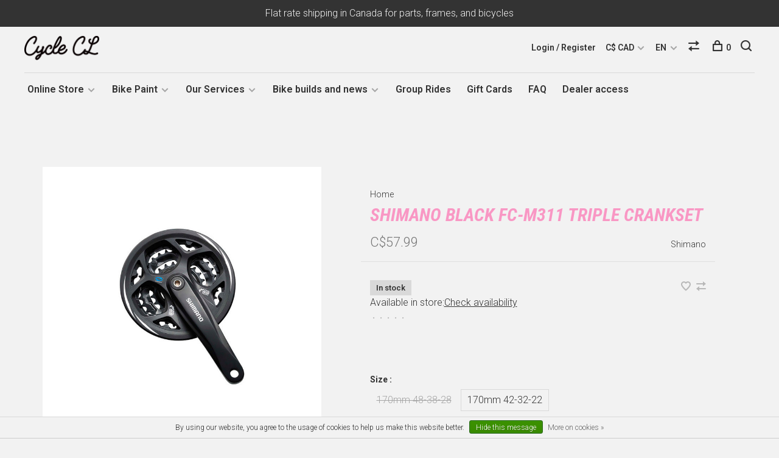

--- FILE ---
content_type: text/html;charset=utf-8
request_url: https://www.clcycle.ca/en/shimano-black-fc-m311-triple-crankset.html
body_size: 14696
content:
<!DOCTYPE html>
<html lang="en">
  <head>
    
        
    <meta charset="utf-8"/>
<!-- [START] 'blocks/head.rain' -->
<!--

  (c) 2008-2026 Lightspeed Netherlands B.V.
  http://www.lightspeedhq.com
  Generated: 21-01-2026 @ 20:36:55

-->
<link rel="canonical" href="https://www.clcycle.ca/en/shimano-black-fc-m311-triple-crankset.html"/>
<link rel="alternate" href="https://www.clcycle.ca/en/index.rss" type="application/rss+xml" title="New products"/>
<link href="https://cdn.shoplightspeed.com/assets/cookielaw.css?2025-02-20" rel="stylesheet" type="text/css"/>
<meta name="robots" content="noodp,noydir"/>
<meta property="og:url" content="https://www.clcycle.ca/en/shimano-black-fc-m311-triple-crankset.html?source=facebook"/>
<meta property="og:site_name" content="C&amp;L Cycles"/>
<meta property="og:title" content="Shimano  Black FC-M311 Triple Crankset"/>
<meta property="og:description" content="Shimano  Black FC-M311 Triple Crankset - Cycle CL Montreal"/>
<meta property="og:image" content="https://cdn.shoplightspeed.com/shops/633439/files/50980560/shimano-shimano-black-fc-m311-triple-crankset.jpg"/>
<!--[if lt IE 9]>
<script src="https://cdn.shoplightspeed.com/assets/html5shiv.js?2025-02-20"></script>
<![endif]-->
<!-- [END] 'blocks/head.rain' -->
        
        
        
          <meta property="product:brand" content="Shimano">      <meta property="product:availability" content="in stock">      <meta property="product:condition" content="new">
      <meta property="product:price:amount" content="57.99">
      <meta property="product:price:currency" content="CAD">
      <meta property="product:retailer_item_id" content="EFCM311C222CL">        
    <title>Shimano  Black FC-M311 Triple Crankset - C&amp;L Cycles</title>
    <meta name="description" content="Shimano  Black FC-M311 Triple Crankset - Cycle CL Montreal" />
    <meta name="keywords" content="Shimano, Shimano, , Black, FC-M311, Triple, Crankset, bicycle, bike, brooks, bicycle frames, Montreal, Quebec, Canada, Bassi Bikes, Bassi, Bikepacking, Touring, Bike repair Montreal, Bike storage montreal, winter bike" />
    <meta http-equiv="X-UA-Compatible" content="ie=edge">
    <meta name="viewport" content="width=device-width, initial-scale=1.0">
    <meta name="apple-mobile-web-app-capable" content="yes">
    <meta name="apple-mobile-web-app-status-bar-style" content="black">
    <meta name="viewport" content="width=device-width, initial-scale=1, maximum-scale=1, user-scalable=0"/>

    <link rel="shortcut icon" href="https://cdn.shoplightspeed.com/shops/633439/themes/12124/assets/favicon.ico?20251215154951" type="image/x-icon" />
    <link href='//fonts.googleapis.com/css?family=Roboto:400,400i,300,500,600,700,700i,800,900' rel='stylesheet' type='text/css'>
        	<link href='//fonts.googleapis.com/css?family=Roboto%20Condensed:400,400i,300,500,600,700,700i,800,900' rel='stylesheet' type='text/css'>
        <!--<link rel="stylesheet" href="https://cdn.shoplightspeed.com/shops/633439/themes/12124/assets/jquery-ui-min.css?20260106150723" type="text/css" />
    <link rel="stylesheet" href="https://cdn.shoplightspeed.com/shops/633439/themes/12124/assets/featherlight-min.css?20260106150723" type="text/css" />
    <link rel="stylesheet" href="https://cdn.shoplightspeed.com/shops/633439/themes/12124/assets/slick-lightbox.css?20260106150723" type="text/css" />
    <link rel="stylesheet" href="https://cdn.shoplightspeed.com/shops/633439/themes/12124/assets/jquery-background-video.css?20260106150723" type="text/css" />
    <link rel="stylesheet" href="https://cdn.shoplightspeed.com/shops/633439/themes/12124/assets/selectric.css?20260106150723" type="text/css" />
    <link rel="stylesheet" href="https://cdn.shoplightspeed.com/shops/633439/themes/12124/assets/reset.css?20260106150723">-->
    <link rel="stylesheet" href="https://cdn.shoplightspeed.com/assets/gui-2-0.css?2025-02-20" />
    <link rel="stylesheet" href="https://cdn.shoplightspeed.com/assets/gui-responsive-2-0.css?2025-02-20" /> 
    <link rel="stylesheet" href="https://cdn.shoplightspeed.com/shops/633439/themes/12124/assets/style.css?20260106150723">
    <link rel="stylesheet" href="https://cdn.shoplightspeed.com/shops/633439/themes/12124/assets/settings.css?20260106150723" />
    <link rel="stylesheet" href="https://cdn.shoplightspeed.com/shops/633439/themes/12124/assets/custom.css?20260106150723" />
    
    <script src="//ajax.googleapis.com/ajax/libs/jquery/3.0.0/jquery.min.js"></script>
    <script>
      	if( !window.jQuery ) document.write('<script src="https://cdn.shoplightspeed.com/shops/633439/themes/12124/assets/jquery-3.0.0.min.js?20260106150723"><\/script>');
    </script>
    <script src="//cdn.jsdelivr.net/npm/js-cookie@2/src/js.cookie.min.js"></script>
    
    <script src="https://cdn.shoplightspeed.com/assets/gui.js?2025-02-20"></script>
    <script src="https://cdn.shoplightspeed.com/assets/gui-responsive-2-0.js?2025-02-20"></script>
    <script src="https://cdn.shoplightspeed.com/shops/633439/themes/12124/assets/scripts-min.js?20260106150723"></script>
    
        
         
  </head>
  <body>
    
        
    <div class="page-content">
      
                                      	      	              	      	      	            
      <script>
      var product_image_size = '660x660x2',
          product_image_thumb = '132x132x2',
          product_in_stock_label = 'In stock',
          product_backorder_label = 'On backorder',
      		product_out_of_stock_label = 'Out of stock',
          product_multiple_variant_label = 'View all product options',
          show_variant_picker = 1,
          display_variant_picker_on = 'all',
          show_newsletter_promo_popup = 1,
          newsletter_promo_delay = '10000',
          newsletter_promo_hide_until = '14',
      		currency_format = 'C$',
          number_format = '0,0.00',
      		shop_url = 'https://www.clcycle.ca/en/',
          shop_id = '633439',
        	readmore = 'Read more',
          search_url = "https://www.clcycle.ca/en/search/",
          search_empty = 'No products found',
                    view_all_results = 'View all results';
    	</script>
			
      
	<div class="top-bar">Flat rate shipping in Canada for parts, frames, and bicycles</div>

<div class="mobile-nav-overlay"></div>

<header class="site-header site-header-md menu-bottom-layout">
  
    
  <a href="https://www.clcycle.ca/en/" class="logo logo-md ">
          <img src="https://cdn.shoplightspeed.com/shops/633439/themes/12124/v/1562/assets/logo.png?20200422205751" alt="C&amp;L Cycles" class="logo-image">
      <img src="https://cdn.shoplightspeed.com/shops/633439/themes/12124/assets/logo-white.png?20260106150723" alt="C&amp;L Cycles" class="logo-image logo-image-white">
          </a>

  <nav class="main-nav nav-style">
    <ul>
      
                  	
      	                <li class="menu-item-category-1897591 has-child">
          <a href="https://www.clcycle.ca/en/online-store/">Online Store</a>
          <button class="mobile-menu-subopen"><span class="nc-icon-mini arrows-3_small-down"></span></button>                    <ul class="">
                          <li class="subsubitem">
                <a class="underline-hover" href="https://www.clcycle.ca/en/online-store/clearance/" title="Clearance">Clearance</a>
                                              </li>
                          <li class="subsubitem has-child">
                <a class="underline-hover" href="https://www.clcycle.ca/en/online-store/activities/" title="Activities">Activities</a>
                <button class="mobile-menu-subopen"><span class="nc-icon-mini arrows-3_small-down"></span></button>                                <ul class="">
                                      <li class="subsubitem">
                      <a class="underline-hover" href="https://www.clcycle.ca/en/online-store/activities/touring/" title="Touring">Touring</a>
                    </li>
                                      <li class="subsubitem">
                      <a class="underline-hover" href="https://www.clcycle.ca/en/online-store/activities/winter-cycling/" title="Winter Cycling">Winter Cycling</a>
                    </li>
                                      <li class="subsubitem">
                      <a class="underline-hover" href="https://www.clcycle.ca/en/online-store/activities/camping/" title="Camping">Camping</a>
                    </li>
                                      <li class="subsubitem">
                      <a class="underline-hover" href="https://www.clcycle.ca/en/online-store/activities/track-fixie/" title="Track / Fixie">Track / Fixie</a>
                    </li>
                                  </ul>
                              </li>
                          <li class="subsubitem">
                <a class="underline-hover" href="https://www.clcycle.ca/en/online-store/basics/" title="Basics">Basics</a>
                                              </li>
                          <li class="subsubitem has-child">
                <a class="underline-hover" href="https://www.clcycle.ca/en/online-store/major-brands/" title="Major Brands">Major Brands</a>
                <button class="mobile-menu-subopen"><span class="nc-icon-mini arrows-3_small-down"></span></button>                                <ul class="">
                                      <li class="subsubitem">
                      <a class="underline-hover" href="https://www.clcycle.ca/en/online-store/major-brands/bassi/" title="Bassi">Bassi</a>
                    </li>
                                      <li class="subsubitem">
                      <a class="underline-hover" href="https://www.clcycle.ca/en/online-store/major-brands/velo-orange/" title="Velo Orange">Velo Orange</a>
                    </li>
                                      <li class="subsubitem">
                      <a class="underline-hover" href="https://www.clcycle.ca/en/online-store/major-brands/sim-works/" title="Sim Works">Sim Works</a>
                    </li>
                                      <li class="subsubitem">
                      <a class="underline-hover" href="https://www.clcycle.ca/en/online-store/major-brands/brooks/" title="Brooks">Brooks</a>
                    </li>
                                      <li class="subsubitem">
                      <a class="underline-hover" href="https://www.clcycle.ca/en/online-store/major-brands/nitto/" title="Nitto">Nitto</a>
                    </li>
                                      <li class="subsubitem">
                      <a class="underline-hover" href="https://www.clcycle.ca/en/online-store/major-brands/rivendell/" title="Rivendell">Rivendell</a>
                    </li>
                                      <li class="subsubitem">
                      <a class="underline-hover" href="https://www.clcycle.ca/en/online-store/major-brands/dia-compe/" title="Dia-Compe">Dia-Compe</a>
                    </li>
                                      <li class="subsubitem">
                      <a class="underline-hover" href="https://www.clcycle.ca/en/online-store/major-brands/honjo/" title="Honjo">Honjo</a>
                    </li>
                                      <li class="subsubitem">
                      <a class="underline-hover" href="https://www.clcycle.ca/en/online-store/major-brands/blue-lug/" title="Blue Lug">Blue Lug</a>
                    </li>
                                  </ul>
                              </li>
                          <li class="subsubitem has-child">
                <a class="underline-hover" href="https://www.clcycle.ca/en/online-store/bicycles/" title="Bicycles">Bicycles</a>
                <button class="mobile-menu-subopen"><span class="nc-icon-mini arrows-3_small-down"></span></button>                                <ul class="">
                                      <li class="subsubitem">
                      <a class="underline-hover" href="https://www.clcycle.ca/en/online-store/bicycles/bassi/" title="Bassi">Bassi</a>
                    </li>
                                      <li class="subsubitem">
                      <a class="underline-hover" href="https://www.clcycle.ca/en/online-store/bicycles/rivendell/" title="Rivendell">Rivendell</a>
                    </li>
                                      <li class="subsubitem">
                      <a class="underline-hover" href="https://www.clcycle.ca/en/online-store/bicycles/linus/" title="Linus">Linus</a>
                    </li>
                                  </ul>
                              </li>
                          <li class="subsubitem has-child">
                <a class="underline-hover" href="https://www.clcycle.ca/en/online-store/frames/" title="Frames">Frames</a>
                <button class="mobile-menu-subopen"><span class="nc-icon-mini arrows-3_small-down"></span></button>                                <ul class="">
                                      <li class="subsubitem">
                      <a class="underline-hover" href="https://www.clcycle.ca/en/online-store/frames/bassi/" title="Bassi">Bassi</a>
                    </li>
                                      <li class="subsubitem">
                      <a class="underline-hover" href="https://www.clcycle.ca/en/online-store/frames/stridsland/" title="Stridsland">Stridsland</a>
                    </li>
                                      <li class="subsubitem">
                      <a class="underline-hover" href="https://www.clcycle.ca/en/online-store/frames/rivendell/" title="Rivendell">Rivendell</a>
                    </li>
                                      <li class="subsubitem">
                      <a class="underline-hover" href="https://www.clcycle.ca/en/online-store/frames/memento/" title="Memento">Memento</a>
                    </li>
                                      <li class="subsubitem">
                      <a class="underline-hover" href="https://www.clcycle.ca/en/online-store/frames/crumbworks/" title="Crumbworks">Crumbworks</a>
                    </li>
                                      <li class="subsubitem">
                      <a class="underline-hover" href="https://www.clcycle.ca/en/online-store/frames/tumbleweed/" title="Tumbleweed">Tumbleweed</a>
                    </li>
                                      <li class="subsubitem">
                      <a class="underline-hover" href="https://www.clcycle.ca/en/online-store/frames/njs-track-frames/" title="NJS Track Frames">NJS Track Frames</a>
                    </li>
                                  </ul>
                              </li>
                          <li class="subsubitem has-child">
                <a class="underline-hover" href="https://www.clcycle.ca/en/online-store/parts/" title="Parts">Parts</a>
                <button class="mobile-menu-subopen"><span class="nc-icon-mini arrows-3_small-down"></span></button>                                <ul class="">
                                      <li class="subsubitem">
                      <a class="underline-hover" href="https://www.clcycle.ca/en/online-store/parts/cables-housing/" title="Cables &amp; housing">Cables &amp; housing</a>
                    </li>
                                      <li class="subsubitem">
                      <a class="underline-hover" href="https://www.clcycle.ca/en/online-store/parts/shims/" title="Shims">Shims</a>
                    </li>
                                      <li class="subsubitem">
                      <a class="underline-hover" href="https://www.clcycle.ca/en/online-store/parts/cassettes-and-cogs/" title="Cassettes and cogs">Cassettes and cogs</a>
                    </li>
                                      <li class="subsubitem">
                      <a class="underline-hover" href="https://www.clcycle.ca/en/online-store/parts/chains/" title="Chains">Chains</a>
                    </li>
                                      <li class="subsubitem">
                      <a class="underline-hover" href="https://www.clcycle.ca/en/online-store/parts/seatpost-clamps/" title="Seatpost Clamps">Seatpost Clamps</a>
                    </li>
                                      <li class="subsubitem">
                      <a class="underline-hover" href="https://www.clcycle.ca/en/online-store/parts/derailers/" title="Derailers">Derailers</a>
                    </li>
                                      <li class="subsubitem">
                      <a class="underline-hover" href="https://www.clcycle.ca/en/online-store/parts/forks/" title="Forks">Forks</a>
                    </li>
                                      <li class="subsubitem">
                      <a class="underline-hover" href="https://www.clcycle.ca/en/online-store/parts/brakes/" title="Brakes">Brakes</a>
                    </li>
                                      <li class="subsubitem">
                      <a class="underline-hover" href="https://www.clcycle.ca/en/online-store/parts/handlebars/" title="Handlebars">Handlebars</a>
                    </li>
                                      <li class="subsubitem">
                      <a class="underline-hover" href="https://www.clcycle.ca/en/online-store/parts/groups/" title="Groups">Groups</a>
                    </li>
                                      <li class="subsubitem">
                      <a class="underline-hover" href="https://www.clcycle.ca/en/online-store/parts/rims-hubs-and-spokes/" title="Rims, Hubs and Spokes">Rims, Hubs and Spokes</a>
                    </li>
                                      <li class="subsubitem">
                      <a class="underline-hover" href="https://www.clcycle.ca/en/online-store/parts/headsets/" title="Headsets">Headsets</a>
                    </li>
                                      <li class="subsubitem">
                      <a class="underline-hover" href="https://www.clcycle.ca/en/online-store/parts/bottom-bracket/" title="Bottom Bracket">Bottom Bracket</a>
                    </li>
                                      <li class="subsubitem">
                      <a class="underline-hover" href="https://www.clcycle.ca/en/online-store/parts/brifters-combined-levers/" title="Brifters &amp; Combined levers">Brifters &amp; Combined levers</a>
                    </li>
                                      <li class="subsubitem">
                      <a class="underline-hover" href="https://www.clcycle.ca/en/online-store/parts/shift-levers/" title="Shift Levers">Shift Levers</a>
                    </li>
                                      <li class="subsubitem">
                      <a class="underline-hover" href="https://www.clcycle.ca/en/online-store/parts/pedals/" title="Pedals">Pedals</a>
                    </li>
                                      <li class="subsubitem">
                      <a class="underline-hover" href="https://www.clcycle.ca/en/online-store/parts/cranksets/" title="Cranksets">Cranksets</a>
                    </li>
                                      <li class="subsubitem">
                      <a class="underline-hover" href="https://www.clcycle.ca/en/online-store/parts/chainrings/" title="Chainrings">Chainrings</a>
                    </li>
                                      <li class="subsubitem">
                      <a class="underline-hover" href="https://www.clcycle.ca/en/online-store/parts/small-frame-parts/" title="Small Frame Parts">Small Frame Parts</a>
                    </li>
                                      <li class="subsubitem">
                      <a class="underline-hover" href="https://www.clcycle.ca/en/online-store/parts/tires-and-tubes/" title="Tires and tubes">Tires and tubes</a>
                    </li>
                                      <li class="subsubitem">
                      <a class="underline-hover" href="https://www.clcycle.ca/en/online-store/parts/stems/" title="Stems">Stems</a>
                    </li>
                                      <li class="subsubitem">
                      <a class="underline-hover" href="https://www.clcycle.ca/en/online-store/parts/wheels/" title="Wheels">Wheels</a>
                    </li>
                                      <li class="subsubitem">
                      <a class="underline-hover" href="https://www.clcycle.ca/en/online-store/parts/saddles/" title="Saddles">Saddles</a>
                    </li>
                                      <li class="subsubitem">
                      <a class="underline-hover" href="https://www.clcycle.ca/en/online-store/parts/seatposts/" title="Seatposts">Seatposts</a>
                    </li>
                                      <li class="subsubitem">
                      <a class="underline-hover" href="https://www.clcycle.ca/en/online-store/parts/misc-hardware/" title="Misc Hardware">Misc Hardware</a>
                    </li>
                                  </ul>
                              </li>
                          <li class="subsubitem has-child">
                <a class="underline-hover" href="https://www.clcycle.ca/en/online-store/accessories/" title="Accessories">Accessories</a>
                <button class="mobile-menu-subopen"><span class="nc-icon-mini arrows-3_small-down"></span></button>                                <ul class="">
                                      <li class="subsubitem">
                      <a class="underline-hover" href="https://www.clcycle.ca/en/online-store/accessories/camping-gear/" title="Camping Gear">Camping Gear</a>
                    </li>
                                      <li class="subsubitem">
                      <a class="underline-hover" href="https://www.clcycle.ca/en/online-store/accessories/cycletrainers/" title="Cycletrainers">Cycletrainers</a>
                    </li>
                                      <li class="subsubitem">
                      <a class="underline-hover" href="https://www.clcycle.ca/en/online-store/accessories/kickstands/" title="Kickstands">Kickstands</a>
                    </li>
                                      <li class="subsubitem">
                      <a class="underline-hover" href="https://www.clcycle.ca/en/online-store/accessories/bottles-bottle-cages/" title="Bottles &amp; bottle-cages">Bottles &amp; bottle-cages</a>
                    </li>
                                      <li class="subsubitem">
                      <a class="underline-hover" href="https://www.clcycle.ca/en/online-store/accessories/coffee/" title="Coffee">Coffee</a>
                    </li>
                                      <li class="subsubitem">
                      <a class="underline-hover" href="https://www.clcycle.ca/en/online-store/accessories/helmets/" title="Helmets">Helmets</a>
                    </li>
                                      <li class="subsubitem">
                      <a class="underline-hover" href="https://www.clcycle.ca/en/online-store/accessories/bells-mirrors-and-reflective-items/" title="Bells, mirrors and reflective items">Bells, mirrors and reflective items</a>
                    </li>
                                      <li class="subsubitem">
                      <a class="underline-hover" href="https://www.clcycle.ca/en/online-store/accessories/locks/" title="Locks">Locks</a>
                    </li>
                                      <li class="subsubitem">
                      <a class="underline-hover" href="https://www.clcycle.ca/en/online-store/accessories/cyclocomputers/" title="Cyclocomputers">Cyclocomputers</a>
                    </li>
                                      <li class="subsubitem">
                      <a class="underline-hover" href="https://www.clcycle.ca/en/online-store/accessories/dynamo/" title="Dynamo">Dynamo</a>
                    </li>
                                      <li class="subsubitem">
                      <a class="underline-hover" href="https://www.clcycle.ca/en/online-store/accessories/phone-cases/" title="Phone Cases">Phone Cases</a>
                    </li>
                                      <li class="subsubitem">
                      <a class="underline-hover" href="https://www.clcycle.ca/en/online-store/accessories/nets-for-baskets/" title="Nets for Baskets">Nets for Baskets</a>
                    </li>
                                      <li class="subsubitem">
                      <a class="underline-hover" href="https://www.clcycle.ca/en/online-store/accessories/fenders-mudguards/" title="Fenders &amp; Mudguards">Fenders &amp; Mudguards</a>
                    </li>
                                      <li class="subsubitem">
                      <a class="underline-hover" href="https://www.clcycle.ca/en/online-store/accessories/lubricants-and-cleaners/" title="Lubricants and cleaners">Lubricants and cleaners</a>
                    </li>
                                      <li class="subsubitem">
                      <a class="underline-hover" href="https://www.clcycle.ca/en/online-store/accessories/lights/" title="Lights">Lights</a>
                    </li>
                                      <li class="subsubitem">
                      <a class="underline-hover" href="https://www.clcycle.ca/en/online-store/accessories/baskets/" title="Baskets">Baskets</a>
                    </li>
                                      <li class="subsubitem">
                      <a class="underline-hover" href="https://www.clcycle.ca/en/online-store/accessories/grips-and-handlebar-tape/" title="Grips and handlebar tape">Grips and handlebar tape</a>
                    </li>
                                      <li class="subsubitem">
                      <a class="underline-hover" href="https://www.clcycle.ca/en/online-store/accessories/pumps/" title="Pumps">Pumps</a>
                    </li>
                                      <li class="subsubitem">
                      <a class="underline-hover" href="https://www.clcycle.ca/en/online-store/accessories/racks/" title="Racks">Racks</a>
                    </li>
                                      <li class="subsubitem">
                      <a class="underline-hover" href="https://www.clcycle.ca/en/online-store/accessories/cargo-mounts-and-cages/" title="Cargo Mounts and Cages">Cargo Mounts and Cages</a>
                    </li>
                                      <li class="subsubitem">
                      <a class="underline-hover" href="https://www.clcycle.ca/en/online-store/accessories/bags-and-pannier-bags/" title="Bags and pannier bags">Bags and pannier bags</a>
                    </li>
                                      <li class="subsubitem">
                      <a class="underline-hover" href="https://www.clcycle.ca/en/online-store/accessories/straps/" title="Straps">Straps</a>
                    </li>
                                      <li class="subsubitem">
                      <a class="underline-hover" href="https://www.clcycle.ca/en/online-store/accessories/various-accessories/" title="Various Accessories">Various Accessories</a>
                    </li>
                                  </ul>
                              </li>
                          <li class="subsubitem">
                <a class="underline-hover" href="https://www.clcycle.ca/en/online-store/tools/" title="Tools">Tools</a>
                                              </li>
                          <li class="subsubitem has-child">
                <a class="underline-hover" href="https://www.clcycle.ca/en/online-store/clothing-and-shoes/" title="Clothing and shoes">Clothing and shoes</a>
                <button class="mobile-menu-subopen"><span class="nc-icon-mini arrows-3_small-down"></span></button>                                <ul class="">
                                      <li class="subsubitem">
                      <a class="underline-hover" href="https://www.clcycle.ca/en/online-store/clothing-and-shoes/cycling-caps/" title="Cycling Caps">Cycling Caps</a>
                    </li>
                                      <li class="subsubitem">
                      <a class="underline-hover" href="https://www.clcycle.ca/en/online-store/clothing-and-shoes/t-shirts-sweaters/" title="T-shirts &amp; sweaters">T-shirts &amp; sweaters</a>
                    </li>
                                      <li class="subsubitem">
                      <a class="underline-hover" href="https://www.clcycle.ca/en/online-store/clothing-and-shoes/jerseys/" title="Jerseys">Jerseys</a>
                    </li>
                                      <li class="subsubitem">
                      <a class="underline-hover" href="https://www.clcycle.ca/en/online-store/clothing-and-shoes/shorts-and-pants/" title="Shorts and Pants">Shorts and Pants</a>
                    </li>
                                      <li class="subsubitem">
                      <a class="underline-hover" href="https://www.clcycle.ca/en/online-store/clothing-and-shoes/shoes/" title="Shoes">Shoes</a>
                    </li>
                                      <li class="subsubitem">
                      <a class="underline-hover" href="https://www.clcycle.ca/en/online-store/clothing-and-shoes/socks/" title="Socks">Socks</a>
                    </li>
                                      <li class="subsubitem">
                      <a class="underline-hover" href="https://www.clcycle.ca/en/online-store/clothing-and-shoes/gloves/" title="Gloves">Gloves</a>
                    </li>
                                      <li class="subsubitem">
                      <a class="underline-hover" href="https://www.clcycle.ca/en/online-store/clothing-and-shoes/masks/" title="Masks">Masks</a>
                    </li>
                                  </ul>
                              </li>
                          <li class="subsubitem has-child">
                <a class="underline-hover" href="https://www.clcycle.ca/en/online-store/scratch-and-blem/" title="Scratch and Blem">Scratch and Blem</a>
                <button class="mobile-menu-subopen"><span class="nc-icon-mini arrows-3_small-down"></span></button>                                <ul class="">
                                      <li class="subsubitem">
                      <a class="underline-hover" href="https://www.clcycle.ca/en/online-store/scratch-and-blem/bicycles/" title="Bicycles">Bicycles</a>
                    </li>
                                      <li class="subsubitem">
                      <a class="underline-hover" href="https://www.clcycle.ca/en/online-store/scratch-and-blem/frames/" title="Frames">Frames</a>
                    </li>
                                      <li class="subsubitem">
                      <a class="underline-hover" href="https://www.clcycle.ca/en/online-store/scratch-and-blem/parts/" title="Parts">Parts</a>
                    </li>
                                      <li class="subsubitem">
                      <a class="underline-hover" href="https://www.clcycle.ca/en/online-store/scratch-and-blem/accessories/" title="Accessories">Accessories</a>
                    </li>
                                  </ul>
                              </li>
                          <li class="subsubitem">
                <a class="underline-hover" href="https://www.clcycle.ca/en/online-store/steel-for-framebuilders/" title="Steel for Framebuilders">Steel for Framebuilders</a>
                                              </li>
                      </ul>
                  </li>
                <li class="menu-item-category-4514144 has-child">
          <a href="https://www.clcycle.ca/en/bike-paint/">Bike Paint</a>
          <button class="mobile-menu-subopen"><span class="nc-icon-mini arrows-3_small-down"></span></button>                    <ul class="">
                          <li class="subsubitem has-child">
                <a class="underline-hover" href="https://www.clcycle.ca/en/bike-paint/spraybike-paint/" title="Spray.Bike Paint">Spray.Bike Paint</a>
                <button class="mobile-menu-subopen"><span class="nc-icon-mini arrows-3_small-down"></span></button>                                <ul class="">
                                      <li class="subsubitem">
                      <a class="underline-hover" href="https://www.clcycle.ca/en/bike-paint/spraybike-paint/paints/" title="Paints">Paints</a>
                    </li>
                                      <li class="subsubitem">
                      <a class="underline-hover" href="https://www.clcycle.ca/en/bike-paint/spraybike-paint/instructions/" title="Instructions">Instructions</a>
                    </li>
                                      <li class="subsubitem">
                      <a class="underline-hover" href="https://www.clcycle.ca/en/bike-paint/spraybike-paint/faq/" title="FAQ">FAQ</a>
                    </li>
                                      <li class="subsubitem">
                      <a class="underline-hover" href="https://www.clcycle.ca/en/bike-paint/spraybike-paint/paint-examples/" title="Paint examples">Paint examples</a>
                    </li>
                                  </ul>
                              </li>
                          <li class="subsubitem has-child">
                <a class="underline-hover" href="https://www.clcycle.ca/en/bike-paint/painting-services/" title="Painting Services">Painting Services</a>
                <button class="mobile-menu-subopen"><span class="nc-icon-mini arrows-3_small-down"></span></button>                                <ul class="">
                                      <li class="subsubitem">
                      <a class="underline-hover" href="https://www.clcycle.ca/en/bike-paint/painting-services/packages/" title="Packages">Packages</a>
                    </li>
                                      <li class="subsubitem">
                      <a class="underline-hover" href="https://www.clcycle.ca/en/bike-paint/painting-services/c-ls-paint-work/" title="C&amp;L&#039;s Paint Work">C&amp;L&#039;s Paint Work</a>
                    </li>
                                  </ul>
                              </li>
                      </ul>
                  </li>
                <li class="menu-item-category-1897749 has-child">
          <a href="https://www.clcycle.ca/en/our-services/">Our Services</a>
          <button class="mobile-menu-subopen"><span class="nc-icon-mini arrows-3_small-down"></span></button>                    <ul class="">
                          <li class="subsubitem">
                <a class="underline-hover" href="https://www.clcycle.ca/en/our-services/repair-classes/" title="Repair Classes">Repair Classes</a>
                                              </li>
                          <li class="subsubitem">
                <a class="underline-hover" href="https://www.clcycle.ca/en/our-services/booking-an-appointment/" title="Booking an Appointment">Booking an Appointment</a>
                                              </li>
                          <li class="subsubitem">
                <a class="underline-hover" href="https://www.clcycle.ca/en/our-services/brooks-repair/" title="Brooks Repair">Brooks Repair</a>
                                              </li>
                          <li class="subsubitem">
                <a class="underline-hover" href="https://www.clcycle.ca/en/our-services/labour/" title="Labour">Labour</a>
                                              </li>
                          <li class="subsubitem">
                <a class="underline-hover" href="https://www.clcycle.ca/en/our-services/custom-bikes/" title="Custom Bikes">Custom Bikes</a>
                                              </li>
                          <li class="subsubitem">
                <a class="underline-hover" href="https://www.clcycle.ca/en/our-services/bicycle-fitting/" title="Bicycle Fitting">Bicycle Fitting</a>
                                              </li>
                          <li class="subsubitem">
                <a class="underline-hover" href="https://www.clcycle.ca/en/our-services/storage/" title="Storage">Storage</a>
                                              </li>
                          <li class="subsubitem">
                <a class="underline-hover" href="https://www.clcycle.ca/en/our-services/restoration-modification/" title="Restoration / Modification">Restoration / Modification</a>
                                              </li>
                      </ul>
                  </li>
                      
                        	
      	                <li class=""><a href="https://www.clcycle.ca/en/blogs/les-nouvelles-cl/">C&amp;L News</a></li>
                <li class=""><a href="https://www.clcycle.ca/en/blogs/montages-recents/">Latest Builds</a></li>
                <li class=""><a href="https://www.clcycle.ca/en/blogs/staff-bikes/">Staff Bikes</a></li>
                      
                        
      	        <li class="">
          <a href="https://www.clcycle.ca/en/service/sorties-en-velo/" title="Group Rides">
            Group Rides
          </a>
        </li>
                <li class="">
          <a href="https://www.clcycle.ca/en/buy-gift-card/" title="Gift Cards">
            Gift Cards
          </a>
        </li>
                <li class="">
          <a href="https://www.clcycle.ca/en/service/" title="FAQ">
            FAQ
          </a>
        </li>
                <li class="">
          <a href="https://www.clcycle.ca/en/service/contact-pour-detaillants/" title="Dealer access">
            Dealer access
          </a>
        </li>
              
                                          
      
      <li class="menu-item-mobile-only m-t-30">
                <a href="#" title="Account" data-featherlight="#loginModal">Login / Register</a>
              </li>
      
            <li class="menu-item-mobile-only menu-item-mobile-inline has-child all-caps">
        <a href="#" title="Currency">
          C$ CAD
        </a>
        <ul>
                    <li><a href="https://www.clcycle.ca/en/session/currency/usd/">$ USD</a></li>
                    <li><a href="https://www.clcycle.ca/en/session/currency/cad/">C$ CAD</a></li>
                  </ul>
      </li>
            
                
<li class="menu-item-mobile-only menu-item-mobile-inline has-child all-caps">
  <a href="#">EN</a>
  <ul>
        <li><a href="https://www.clcycle.ca/en/go/product/54575044">EN</a></li>
        <li><a href="https://www.clcycle.ca/fc/go/product/54575044">FR</a></li>
      </ul>
</li>
      
    </ul>
  </nav>

  <nav class="secondary-nav nav-style">
    <div class="search-header secondary-style">
      <form action="https://www.clcycle.ca/en/search/" method="get" id="searchForm">
        <input type="text" name="q" autocomplete="off" value="" placeholder="Search for product">
        <a href="#" class="search-close">Close</a>
        <div class="search-results"></div>
      </form>
    </div>
    
    <ul>
      <li class="menu-item-desktop-only menu-item-account">
                <a href="#" title="Account" data-featherlight="#loginModal">Login / Register</a>
              </li>
      
            <li class="menu-item-desktop-only has-child all-caps">
        <a href="#" title="Currency">
          C$ CAD
        </a>
        <ul>
                    <li><a href="https://www.clcycle.ca/en/session/currency/usd/">$ USD</a></li>
                    <li><a href="https://www.clcycle.ca/en/session/currency/cad/">C$ CAD</a></li>
                  </ul>
      </li>
            
                
<li class="menu-item-desktop-only has-child all-caps">
  <a href="#">EN</a>
  <ul>
        <li><a href="https://www.clcycle.ca/en/go/product/54575044">EN</a></li>
        <li><a href="https://www.clcycle.ca/fc/go/product/54575044">FR</a></li>
      </ul>
</li>
      
            
            <li class="hidden-xs">
        <a href="https://www.clcycle.ca/en/compare/" title="Compare"><span class="nc-icon-mini arrows-1_direction-56"></span></a>
      </li>
            
      <li>
        <a href="#" title="Cart" class="cart-trigger"><span class="nc-icon-mini shopping_bag-20"></span>0</a>
      </li>

      <li class="search-trigger-item">
        <a href="#" title="Search" class="search-trigger"><span class="nc-icon-mini ui-1_zoom"></span></a>
      </li>
    </ul>

    
    <a class="burger">
      <span></span>
    </a>
    
  </nav>
</header>      <div itemscope itemtype="http://schema.org/BreadcrumbList">
	<div itemprop="itemListElement" itemscope itemtype="http://schema.org/ListItem">
    <a itemprop="item" href="https://www.clcycle.ca/en/"><span itemprop="name" content="Home"></span></a>
    <meta itemprop="position" content="1" />
  </div>
    	<div itemprop="itemListElement" itemscope itemtype="http://schema.org/ListItem">
      <a itemprop="item" href="https://www.clcycle.ca/en/shimano-black-fc-m311-triple-crankset.html"><span itemprop="name" content="Shimano  Black FC-M311 Triple Crankset"></span></a>
      <meta itemprop="position" content="2" />
    </div>
  </div>

<div itemscope itemtype="https://schema.org/Product">
  <meta itemprop="name" content="Shimano Shimano  Black FC-M311 Triple Crankset">
  <meta itemprop="brand" content="Shimano" />    <meta itemprop="image" content="https://cdn.shoplightspeed.com/shops/633439/files/50980560/300x250x2/shimano-shimano-black-fc-m311-triple-crankset.jpg" />  
  <meta itemprop="gtin13" content="689228132689" />    <meta itemprop="sku" content="EFCM311C222CL" />  <div itemprop="offers" itemscope itemtype="https://schema.org/Offer">
    <meta itemprop="priceCurrency" content="CAD">
    <meta itemprop="price" content="57.99" />
    <meta itemprop="itemCondition" itemtype="https://schema.org/OfferItemCondition" content="https://schema.org/NewCondition"/>
   	    <meta itemprop="availability" content="https://schema.org/InStock"/>
    <meta itemprop="inventoryLevel" content="2" />
        <meta itemprop="url" content="https://www.clcycle.ca/en/shimano-black-fc-m311-triple-crankset.html" />  </div>
    </div>
      <div class="cart-sidebar-container">
  <div class="cart-sidebar">
    <button class="cart-sidebar-close" aria-label="Close">✕</button>
    <div class="cart-sidebar-title">
      <h5>Cart</h5>
      <p><span class="item-qty"></span> items</p>
    </div>
    
    <div class="cart-sidebar-body">
        
      <div class="no-cart-products">No products found...</div>
      
    </div>
    
      </div>
</div>      <!-- Login Modal -->
<div class="modal-lighbox login-modal" id="loginModal">
  <div class="row">
    <div class="col-sm-6 m-b-30 login-row p-r-30 sm-p-r-15">
      <h4>Login</h4>
      <p>Log in if you have an account</p>
      <form action="https://www.clcycle.ca/en/account/loginPost/?return=https%3A%2F%2Fwww.clcycle.ca%2Fen%2Fshimano-black-fc-m311-triple-crankset.html" method="post" class="secondary-style">
        <input type="hidden" name="key" value="017fb5668005030f0dda8a3c4b294186" />
        <div class="form-row">
          <input type="text" name="email" autocomplete="on" placeholder="Email address" class="required" />
        </div>
        <div class="form-row">
          <input type="password" name="password" autocomplete="on" placeholder="Password" class="required" />
        </div>
        <div class="">
          <a class="button button-arrow button-solid button-block popup-validation m-b-15" href="javascript:;" title="Login">Login</a>
                  </div>
      </form>
    </div>
    <div class="col-sm-6 m-b-30 p-l-30 sm-p-l-15">
      <h4>Register</h4>
      <p class="register-subtitle">By creating an account with our store, you will be able to move through the checkout process faster, store multiple addresses, view and track your orders in your account, and more.</p>
      <a class="button button-arrow" href="https://www.clcycle.ca/en/account/register/" title="Create an account">Create an account</a>
    </div>
  </div>
  <div class="text-center forgot-password">
    <a class="forgot-pw" href="https://www.clcycle.ca/en/account/password/">Forgot your password?</a>
  </div>
</div>      
      <main class="main-content">
                  		
<div class="container">
  <!-- Single product into -->
  <div class="product-intro scroll-product-images" data-brand="Shimano">
    <div class="row">
      <div class="col-md-5 stick-it-in">
        <div class="product-media">
          
          <div class="product-images product-images-single no-slider">
                        <div class="product-image">
              <a href="https://cdn.shoplightspeed.com/shops/633439/files/50980560/image.jpg" data-caption="">
                <img src="https://cdn.shoplightspeed.com/shops/633439/files/50980560/768x768x3/shimano-shimano-black-fc-m311-triple-crankset.jpg" data-thumb="https://cdn.shoplightspeed.com/shops/633439/files/50980560/132x132x2/image.jpg" height="768" width="768">
              </a>
            </div>
                      </div>
          
        </div>
      </div>
      <div class="col-md-7 stick-it-in">
        <div class="product-content single-product-content" data-url="https://www.clcycle.ca/en/shimano-black-fc-m311-triple-crankset.html">
          
                    <!-- Breadcrumbs -->
          <div class="breadcrumbs">
            <a href="https://www.clcycle.ca/en/" title="Home">Home</a>
                                              </div>  
                    
          <h1 class="h3 m-b-10">Shimano  Black FC-M311 Triple Crankset</h1>
          
          <div class="row product-meta">
            <div class="col-md-6">
              <div class="price">      
                  
                <span class="new-price"><span class="price-update" data-price="57.99">C$57.99</span></span>

                                
                 
              </div>
            </div>
            <div class="col-md-6 text-right p-t-10">
                              <div class="brand-name"><a href="https://www.clcycle.ca/en/brands/shimano/">Shimano</a></div>
                          </div>
          </div>
          
          <div class="row m-b-20">
            <div class="col-xs-8">

                            <div class="stock">
                                <div> In stock</div>
                              </div>
                            <table>  
<tr class="omni-location-inventory">
    <td>Available in store:</td>
    <td class="product-inventory-location-label" id="productLocationInventory">Check availability</td>
  </tr>
</table>
  

  <link rel="stylesheet" type="text/css" href="https://cdn.shoplightspeed.com/assets/gui-core.css?2025-02-20" />

  <div id="gui-modal-product-inventory-location-wrapper">
   <div class="gui-modal-product-inventory-location-background"></div>
   <div class="gui-modal-product-inventory-location" >
     <div class="gui-modal-product-inventory-location-header">
       <p class="gui-modal-product-inventory-location-label">Available in store</p>
       <span id="gui-modal-product-inventory-location-close">Close</span>
     </div>
     <!-- Modal content -->
     <div class="gui-modal-product-inventory-location-container">
       <div id="gui-modal-product-inventory-location-content" class="gui-modal-product-inventory-location-content"></div>
       <div id="gui-modal-product-inventory-location-footer" class="gui-modal-product-inventory-location-footer"></div>
     </div>
   </div>
  </div>

  <script>
    (function() {
      function getInventoryState(quantity) {
        let inventoryPerLocationSetting = 'only_text';
        switch(inventoryPerLocationSetting) {
          case 'show_levels':
            return quantity > 0 ? 'In stock ('+ quantity +')' : 'Out of stock';
          default:
            return quantity > 0 ? 'In stock' : 'Out of stock';
        }
      }

      function createLocationRow(data, isFirstItem) {
        var locationData = data.location;

        if(!location){
          return null;
        }

        var firstItem      = isFirstItem ? '<hr class="gui-modal-product-inventory-location-content-row-divider"/>' : '';
        var inventoryState = getInventoryState(data.inventory);
        var titleString    = 'state at location';

        titleString = titleString.replace('state', inventoryState);
        titleString = titleString.replace('location', locationData.title);

        return [
          '<div class="gui-modal-product-inventory-location-content-row">', firstItem,
          '<p class="bold">', titleString, '</p>',
          '<p class="gui-product-inventory-address">', locationData.address.formatted, '</p>',
          '<hr class="gui-modal-product-inventory-location-content-row-divider"/>',
          '</div>'].join('');
      }

      function handleError(){
        $('#gui-modal-product-inventory-location-wrapper').show();
        $('#gui-modal-product-inventory-location-content').html('<div class="gui-modal-product-inventory-location-footer">Stock information is currently unavailable for this product. Please try again later.</div>');
      }

      // Get product inventory location information
      function inventoryOnClick() {
        $.getJSON('https://www.clcycle.ca/en/product-inventory/?id=89991715', function (response) {

          if(!response || !response.productInventory || (response.productInventory.locations && !response.productInventory.locations.length)){
            handleError();
            return;
          }

          var locations = response.productInventory.locations || [];

          var rows = locations.map(function(item, index) {
            return createLocationRow(item, index === 0)
          });

          $('#gui-modal-product-inventory-location-content').html(rows);

          var dateObj = new Date();
          var hours = dateObj.getHours() < 10 ? '0' + dateObj.getHours() : dateObj.getHours();
          var minutes = dateObj.getMinutes() < 10 ? '0' + dateObj.getMinutes() : dateObj.getMinutes();

          var footerContent = [
              '<div>',
              '<span class="bold">', 'Last updated:', '</span> ',
              'Today at ', hours, ':', minutes,
              '</div>',
              '<div>Online and in-store prices may differ</div>'].join('');

          $('#gui-modal-product-inventory-location-footer').html(footerContent);

          $('#gui-modal-product-inventory-location-wrapper').show();
        }).fail(handleError);
      }

      $('#productLocationInventory').on('click', inventoryOnClick);

      // When the user clicks on 'Close' in the modal, close it
      $('#gui-modal-product-inventory-location-close').on('click', function(){
        $('#gui-modal-product-inventory-location-wrapper').hide();
      });

      // When the user clicks anywhere outside of the modal, close it
      $('.gui-modal-product-inventory-location-background').on('click', function(){
        $('#gui-modal-product-inventory-location-wrapper').hide();
      });
    })();
  </script>

                            <div class="ratings">
                  
                  <div class="product-stars"><div class="stars"><i class="hint-text">•</i><i class="hint-text">•</i><i class="hint-text">•</i><i class="hint-text">•</i><i class="hint-text">•</i></div></div>
                                    
              </div>
              
            </div>
            <div class="col-xs-4 text-right">
              
                            <a href="#" data-featherlight="#loginModal" title="Add to wishlist" class="favourites m-r-5" id="addtowishlist">
                <i class="nc-icon-mini health_heartbeat-16"></i>
              </a>
                            
                            
                            <a href="https://www.clcycle.ca/en/compare/add/89991715/" class="compare" title="Add to comparison">
                <i class="nc-icon-mini arrows-1_direction-56"></i>
              </a>
                            
            </div>
          </div>

          <div class="product-description m-b-80 sm-m-b-60"></div>
          
                    
                    
          
          <form action="https://www.clcycle.ca/en/cart/add/89991715/" id="product_configure_form" method="post" class="product_configure_form" data-cart-bulk-url="https://www.clcycle.ca/en/cart/addBulk/">
            <div class="product_configure_form_wrapper">
              
                                          	                            
                                                                      
                            
                            <div class="product-custom-variants">
                
                              
              	                              
              	                                  
                	                  <div class="product-custom-variants-title">Size :</div>
                	                
                              
                <ul class="product-custom-variants-options">
                                    
                                    
                  <li class="product_configure_variant_89991659">
                    <a href="https://www.clcycle.ca/en/shimano-black-fc-m311-triple-crankset.html?id=89991659" title="Out of stock"  class="unavailable" style="">
                                              170mm 48-38-28
                                          </a>
                  </li>
                  
                                    
                                    
                  <li class="product_configure_variant_89991715 active">
                    <a href="https://www.clcycle.ca/en/shimano-black-fc-m311-triple-crankset.html?id=89991715" title="In stock"  style="">
                                              170mm 42-32-22
                                          </a>
                  </li>
                  
                                  </ul>
              </div>
            	          
                          
                            <div class="input-wrap quantity-selector"><label>Quantity:</label><input type="text" name="quantity" value="1" /><div class="change"><a href="javascript:;" onclick="changeQuantity('add', $(this));" class="up">+</a><a href="javascript:;" onclick="changeQuantity('remove', $(this));" class="down">-</a></div></div><a href="javascript:;" class="button button-block button-arrow button-solid add-to-cart-trigger" title="Add to cart" id="addtocart">Add to cart</a>                          </div>
            
                        
                        
          </form>
            
                  </div>
      </div>
    </div>
  </div>
  
  
    
    
    
  <!-- Product share -->
  <div class="share m-b-50 pull-right">
    <span class="share-label">Share this product:</span>
    <ul><li><a href="https://www.facebook.com/sharer/sharer.php?u=https://www.clcycle.ca/en/shimano-black-fc-m311-triple-crankset.html" class="social facebook" target="_blank">Facebook</a></li><!--      <li><a href="https://twitter.com/home?status=Shimano  Black FC-M311 Triple Crankset%20-%20shimano-black-fc-m311-triple-crankset.html" class="social twitter" target="_blank">Twitter</a></li><li><a href="https://pinterest.com/pin/create/button/?url=https://www.clcycle.ca/en/shimano-black-fc-m311-triple-crankset.html&media=https://cdn.shoplightspeed.com/shops/633439/files/50980560/image.jpg&description=" class="social pinterest" target="_blank">Pinterest</a></li>
--><li><a href="/cdn-cgi/l/email-protection#[base64]">Email</a></li></ul>  </div>
  
  
    <!-- Single product details -->
  <div class="single-product-details">
    
    <!-- Navigation tabs -->
    <ul class="tabs-nav single-product-details-nav">
            <li class="active"><a href="#product-long-description">Description</a></li>
                  <li><a href="#product-review">Reviews</a></li>
          </ul>

        <!-- Single product details tab -->
    <div class="tabs-element single-product-details-tab active" id="product-long-description">
      <div class="row">
        
                
        <!-- Product details row -->
        <div class="col-md-9 col-lg-8">
        	<p><strong>DETAILS</strong><br /><br />Pair this triple crankset with a 7- or 8-speed rear derailleur and you'll have a variety of ratio options to accommodate you both on the climb and on the bike path to work.<br /><br /><strong>SPECIFICATIONS</strong></p>
<ul>
<li>48-38-28t or 42-32-22t</li>
<li>170mm crank arm length</li>
<li>Compatible with 7, 8 or 9 speed rear derailleur</li>
<li>Includes chainguard</li>
</ul>
          
                  </div>
        
      </div>
    </div>
    
        <!-- Single product reviews tab -->
    <div class="tabs-element single-product-details-tab" id="product-review">
			
      
      <div class="row">
        <div class="col-md-3">
          
          <h5 class="title">0 review</h5>

        </div>
        <div class="col-md-4">
          <div class="ratings"><i class="hint-text">•</i><i class="hint-text">•</i><i class="hint-text">•</i><i class="hint-text">•</i><i class="hint-text">•</i></div>          <p class="subtitle">0 stars based on 0 reviews</p>
        </div>
        <div class="col-md-5 text-right">
          <a class="button button-arrow review-trigger" href="#">Add your review</a>
        </div>
      </div>
      
      <!-- Reviews list -->
      <div class="reviews">
              </div>

      <!-- Write Review Modal -->
      <div class="modal-lighbox" id="reviewModal">
        <h4>Add your review</h4>
        <p>Review Shimano  Black FC-M311 Triple Crankset</p>
        <form action="https://www.clcycle.ca/en/account/reviewPost/54575044/" method="post" id="submit_product_review_form">
          <input type="hidden" name="key" value="017fb5668005030f0dda8a3c4b294186">
                    <div class="form-row">
            <input type="text" name="email" value="" placeholder="Email" class="required">
          </div>
                    <div class="form-row">
            <input type="text" name="name" value="" placeholder="Name" class="required">
          </div>
          <div class="form-row">
            <select name="score">
              <option value="1">1 Star</option>
              <option value="2">2 Stars</option>
              <option value="3">3 Stars</option>
              <option value="4">4 Stars</option>
              <option value="5" selected="selected">5 Stars</option>
            </select>
          </div>
          <div class="form-row">
            <textarea name="review" placeholder="Review" class="required"></textarea>
          </div>
          <a class="button button-arrow popup-validation" href="javascript:;">Submit</a>
        </form>
      </div>
      
            
    </div>
      </div>
    
  
    <!-- Related products list -->
  <div class="featured-products related-products">
    <div class="section-title clearfix">
      <h3>Related products</h3>
            <a href="https://www.clcycle.ca/en/" class="button button-arrow">Back to home</a>
          </div>
    <div class="products-list product-list-carousel row">
      
      	      		      	      
      
                                                                                                                                  <div class="col-xs-6 col-md-3">
            
<!-- QuickView Modal -->
<div class="modal-lighbox product-modal" id="40456445">
  <div class="product-modal-media">
    <div class="product-figure" style="background-image: url('https://cdn.shoplightspeed.com/shops/633439/files/34239304/image.jpg')"></div>
  </div>

  <div class="product-modal-content">
          <div class="brand-name">Bassi</div>
        <h4>Narrow-Wide Crankset High Silver</h4>
    <div class="price">
            <span class="new-price">C$200.00</span>
                      </div>
    
    <div class="row m-b-20">
      <div class="col-xs-8">
        
                <div class="stock">
                    <div class="">In stock</div>
                  </div>
                
                <div class="ratings">
                        
            <div class="product-stars"><div class="stars"><i class="hint-text">•</i><i class="hint-text">•</i><i class="hint-text">•</i><i class="hint-text">•</i><i class="hint-text">•</i></div></div>
                        
        </div>
        
      </div>
      <div class="col-xs-4 text-right">
                <a href="https://www.clcycle.ca/en/account/wishlistAdd/40456445/?variant_id=66430834" class="favourites addtowishlist_40456445" title="Add to wishlist">
          <i class="nc-icon-mini health_heartbeat-16"></i>
        </a>
              </div>
    </div>
    
        <div class="product-description m-b-50 sm-m-b-40 paragraph-small">
      A no-drop crankset for 1x transmissions, on city bikes and flatland tourers
    </div>
        
    <form action="https://www.clcycle.ca/en/cart/add/66430834/" method="post" class="product_configure_form">
      
      <div class="product_configure_form_wrapper">
      <div class="product-configure modal-variants-waiting">
        <div class="product-configure-variants" data-variant-name="">
          <label>Select: <em>*</em></label>
          <select class="product-options-input"></select>
        </div>
      </div>

        <div class="cart"><div class="input-wrap quantity-selector"><label>Quantity:</label><input type="text" name="quantity" value="1" /><div class="change"><a href="javascript:;" onclick="changeQuantity('add', $(this));" class="up">+</a><a href="javascript:;" onclick="changeQuantity('remove', $(this));" class="down">-</a></div></div><a href="javascript:;" onclick="$(this).closest('form').submit();" class="button button-arrow button-solid addtocart_40456445" title="Add to cart">Add to cart</a></div>			</div>
    </form>
  </div>

</div>

<div class="product-element has-description" itemscope="" itemtype="http://schema.org/Product">

  <a href="https://www.clcycle.ca/en/bassi-narrow-wide-crankset-high-silver-44t.html" title="Bassi Narrow-Wide Crankset High Silver" class="product-image-wrapper">
        <img src="https://cdn.shoplightspeed.com/shops/633439/themes/12124/assets/placeholder-loading-660x660.png?20260106150723" data-src="https://cdn.shoplightspeed.com/shops/633439/files/34239304/330x330x2/bassi-narrow-wide-crankset-high-silver.jpg"  data-srcset="https://cdn.shoplightspeed.com/shops/633439/files/34239304/660x660x2/bassi-narrow-wide-crankset-high-silver.jpg 660w" width="768" height="768" alt="Bassi Narrow-Wide Crankset High Silver" title="Bassi Narrow-Wide Crankset High Silver" class="lazy-product"/>
      </a>
  
  <div class="product-labels"></div>  
    <div class="small-product-actions">
  	
            <a href="#" data-featherlight="#loginModal" title="Add to wishlist" class="favourites addtowishlist_40456445 m-r-5">
      <i class="nc-icon-mini health_heartbeat-16"></i>
    </a>
        
        <a href="https://www.clcycle.ca/en/compare/add/66430834/" class="compare" title="Add to comparison">
      <i class="nc-icon-mini arrows-1_direction-56"></i>
    </a>
    
        <a href="#40456445" class="quickview-trigger quickview_40456445" data-product-url="https://www.clcycle.ca/en/bassi-narrow-wide-crankset-high-silver-44t.html" title="Quickview"><span class="nc-icon-mini ui-1_zoom"></span></a>
      

        
  </div>
    
  <div class="product-actions">
    <div class="row product-actions-items">
      
        <div class="col-xs-12 text-center p-r-0 p-l-0">
          <form action="https://www.clcycle.ca/en/cart/add/66430834/" method="post" class="quickAddCart">
          	<a href="javascript:;" onclick="$(this).closest('form').submit();" class="addtocart_40456445">Add to cart<span class="nc-icon-mini shopping_bag-20"></span></a>
          </form>
        </div>
      
      
    </div>
  </div>
  <a href="https://www.clcycle.ca/en/bassi-narrow-wide-crankset-high-silver-44t.html" title="Bassi Narrow-Wide Crankset High Silver" class="product-description-footer">
    
        <div class="product-brand">Bassi</div>
        
    <div class="product-title">
      Narrow-Wide Crankset High Silver
    </div>
    
        
        <div class="product-description" itemprop="description">
      A no-drop crankset for 1x transmissions, on city bikes and flatland tourers
    </div>
        
    <meta itemprop="name" content="Bassi Narrow-Wide Crankset High Silver">
    <meta itemprop="brand" content="Bassi" />    <meta itemprop="description" content="A no-drop crankset for 1x transmissions, on city bikes and flatland tourers" />    <meta itemprop="image" content="https://cdn.shoplightspeed.com/shops/633439/files/34239304/660x660x2/bassi-narrow-wide-crankset-high-silver.jpg" />  
                <div itemprop="offers" itemscope itemtype="https://schema.org/Offer">
      <meta itemprop="priceCurrency" content="CAD">
      <meta itemprop="price" content="200.00" />
      <meta itemprop="itemCondition" itemtype="https://schema.org/OfferItemCondition" content="https://schema.org/NewCondition"/>
     	      <meta itemprop="availability" content="https://schema.org/InStock"/>
            <meta itemprop="url" content="https://www.clcycle.ca/en/bassi-narrow-wide-crankset-high-silver-44t.html" />          </div>
    
    <div class="product-price">
      <span class="product-price-change">
          
        <span class="new-price">C$200.00</span>
      </span>
      
            <div class="unit-price"></div>
             
    </div>
  </a>
</div>

          </div>
                  <div class="col-xs-6 col-md-3">
            
<!-- QuickView Modal -->
<div class="modal-lighbox product-modal" id="43630881">
  <div class="product-modal-media">
    <div class="product-figure" style="background-image: url('https://cdn.shoplightspeed.com/shops/633439/files/38003741/image.jpg')"></div>
  </div>

  <div class="product-modal-content">
          <div class="brand-name">Easton</div>
        <h4>EA90 Crank</h4>
    <div class="price">
            <span class="new-price">C$159.99</span>
                      </div>
    
    <div class="row m-b-20">
      <div class="col-xs-8">
        
                <div class="stock">
                    <div class="">In stock</div>
                  </div>
                
                <div class="ratings">
                        
            <div class="product-stars"><div class="stars"><i class="hint-text">•</i><i class="hint-text">•</i><i class="hint-text">•</i><i class="hint-text">•</i><i class="hint-text">•</i></div></div>
                        
        </div>
        
      </div>
      <div class="col-xs-4 text-right">
                <a href="https://www.clcycle.ca/en/account/wishlistAdd/43630881/?variant_id=79499114" class="favourites addtowishlist_43630881" title="Add to wishlist">
          <i class="nc-icon-mini health_heartbeat-16"></i>
        </a>
              </div>
    </div>
    
        <div class="product-description m-b-50 sm-m-b-40 paragraph-small">
      Crankarms, axle and cinch fitting for Easton gravel systems
    </div>
        
    <form action="https://www.clcycle.ca/en/cart/add/79499114/" method="post" class="product_configure_form">
      
      <div class="product_configure_form_wrapper">
      <div class="product-configure modal-variants-waiting">
        <div class="product-configure-variants" data-variant-name="">
          <label>Select: <em>*</em></label>
          <select class="product-options-input"></select>
        </div>
      </div>

        <div class="cart"><div class="input-wrap quantity-selector"><label>Quantity:</label><input type="text" name="quantity" value="1" /><div class="change"><a href="javascript:;" onclick="changeQuantity('add', $(this));" class="up">+</a><a href="javascript:;" onclick="changeQuantity('remove', $(this));" class="down">-</a></div></div><a href="javascript:;" onclick="$(this).closest('form').submit();" class="button button-arrow button-solid addtocart_43630881" title="Add to cart">Add to cart</a></div>			</div>
    </form>
  </div>

</div>

<div class="product-element has-description" itemscope="" itemtype="http://schema.org/Product">

  <a href="https://www.clcycle.ca/en/pedalier-sans-plateaux-easton-ea90-crank-no-chainr.html" title="Easton EA90 Crank" class="product-image-wrapper">
        <img src="https://cdn.shoplightspeed.com/shops/633439/themes/12124/assets/placeholder-loading-660x660.png?20260106150723" data-src="https://cdn.shoplightspeed.com/shops/633439/files/38003741/330x330x2/easton-ea90-crank.jpg"  data-srcset="https://cdn.shoplightspeed.com/shops/633439/files/38003741/660x660x2/easton-ea90-crank.jpg 660w" width="768" height="768" alt="Easton EA90 Crank" title="Easton EA90 Crank" class="lazy-product"/>
      </a>
  
  <div class="product-labels"></div>  
    <div class="small-product-actions">
  	
            <a href="#" data-featherlight="#loginModal" title="Add to wishlist" class="favourites addtowishlist_43630881 m-r-5">
      <i class="nc-icon-mini health_heartbeat-16"></i>
    </a>
        
        <a href="https://www.clcycle.ca/en/compare/add/79499114/" class="compare" title="Add to comparison">
      <i class="nc-icon-mini arrows-1_direction-56"></i>
    </a>
    
        <a href="#43630881" class="quickview-trigger quickview_43630881" data-product-url="https://www.clcycle.ca/en/pedalier-sans-plateaux-easton-ea90-crank-no-chainr.html" title="Quickview"><span class="nc-icon-mini ui-1_zoom"></span></a>
      

        
  </div>
    
  <div class="product-actions">
    <div class="row product-actions-items">
      
        <div class="col-xs-12 text-center p-r-0 p-l-0">
          <form action="https://www.clcycle.ca/en/cart/add/79499114/" method="post" class="quickAddCart">
          	<a href="javascript:;" onclick="$(this).closest('form').submit();" class="addtocart_43630881">Add to cart<span class="nc-icon-mini shopping_bag-20"></span></a>
          </form>
        </div>
      
      
    </div>
  </div>
  <a href="https://www.clcycle.ca/en/pedalier-sans-plateaux-easton-ea90-crank-no-chainr.html" title="Easton EA90 Crank" class="product-description-footer">
    
        <div class="product-brand">Easton</div>
        
    <div class="product-title">
      EA90 Crank
    </div>
    
        
        <div class="product-description" itemprop="description">
      Crankarms, axle and cinch fitting for Easton gravel systems
    </div>
        
    <meta itemprop="name" content="Easton EA90 Crank">
    <meta itemprop="brand" content="Easton" />    <meta itemprop="description" content="Crankarms, axle and cinch fitting for Easton gravel systems" />    <meta itemprop="image" content="https://cdn.shoplightspeed.com/shops/633439/files/38003741/660x660x2/easton-ea90-crank.jpg" />  
    <meta itemprop="gtin13" content="821973354651" />            <div itemprop="offers" itemscope itemtype="https://schema.org/Offer">
      <meta itemprop="priceCurrency" content="CAD">
      <meta itemprop="price" content="159.99" />
      <meta itemprop="itemCondition" itemtype="https://schema.org/OfferItemCondition" content="https://schema.org/NewCondition"/>
     	      <meta itemprop="availability" content="https://schema.org/InStock"/>
            <meta itemprop="url" content="https://www.clcycle.ca/en/pedalier-sans-plateaux-easton-ea90-crank-no-chainr.html" />          </div>
    
    <div class="product-price">
      <span class="product-price-change">
          
        <span class="new-price">C$159.99</span>
      </span>
      
            <div class="unit-price"></div>
             
    </div>
  </a>
</div>

          </div>
                  <div class="col-xs-6 col-md-3">
            
<!-- QuickView Modal -->
<div class="modal-lighbox product-modal" id="53929892">
  <div class="product-modal-media">
    <div class="product-figure" style="background-image: url('https://cdn.shoplightspeed.com/shops/633439/files/50060829/image.jpg')"></div>
  </div>

  <div class="product-modal-content">
          <div class="brand-name">Origin8</div>
        <h4>Alloy Chainring Bolts</h4>
    <div class="price">
            <span class="new-price">C$34.99</span>
                      </div>
    
    <div class="row m-b-20">
      <div class="col-xs-8">
        
                <div class="stock">
                    <div class="">In stock</div>
                  </div>
                
                <div class="ratings">
                        
            <div class="product-stars"><div class="stars"><i class="hint-text">•</i><i class="hint-text">•</i><i class="hint-text">•</i><i class="hint-text">•</i><i class="hint-text">•</i></div></div>
                        
        </div>
        
      </div>
      <div class="col-xs-4 text-right">
                <a href="https://www.clcycle.ca/en/account/wishlistAdd/53929892/?variant_id=88895761" class="favourites addtowishlist_53929892" title="Add to wishlist">
          <i class="nc-icon-mini health_heartbeat-16"></i>
        </a>
              </div>
    </div>
    
        <div class="product-description m-b-50 sm-m-b-40 paragraph-small">
      Singlespeed Chainring bolt sets
    </div>
        
    <form action="https://www.clcycle.ca/en/cart/add/88895761/" method="post" class="product_configure_form">
      
      <div class="product_configure_form_wrapper">
      <div class="product-configure modal-variants-waiting">
        <div class="product-configure-variants" data-variant-name="">
          <label>Select: <em>*</em></label>
          <select class="product-options-input"></select>
        </div>
      </div>

        <div class="cart"><div class="input-wrap quantity-selector"><label>Quantity:</label><input type="text" name="quantity" value="1" /><div class="change"><a href="javascript:;" onclick="changeQuantity('add', $(this));" class="up">+</a><a href="javascript:;" onclick="changeQuantity('remove', $(this));" class="down">-</a></div></div><a href="javascript:;" onclick="$(this).closest('form').submit();" class="button button-arrow button-solid addtocart_53929892" title="Add to cart">Add to cart</a></div>			</div>
    </form>
  </div>

</div>

<div class="product-element has-description" itemscope="" itemtype="http://schema.org/Product">

  <a href="https://www.clcycle.ca/en/origin8-alloy-chainring-bolts.html" title="Origin8 Alloy Chainring Bolts" class="product-image-wrapper">
        <img src="https://cdn.shoplightspeed.com/shops/633439/themes/12124/assets/placeholder-loading-660x660.png?20260106150723" data-src="https://cdn.shoplightspeed.com/shops/633439/files/50060829/330x330x2/origin8-alloy-chainring-bolts.jpg"  data-srcset="https://cdn.shoplightspeed.com/shops/633439/files/50060829/660x660x2/origin8-alloy-chainring-bolts.jpg 660w" width="768" height="768" alt="Origin8 Alloy Chainring Bolts" title="Origin8 Alloy Chainring Bolts" class="lazy-product"/>
      </a>
  
  <div class="product-labels"></div>  
    <div class="small-product-actions">
  	
            <a href="#" data-featherlight="#loginModal" title="Add to wishlist" class="favourites addtowishlist_53929892 m-r-5">
      <i class="nc-icon-mini health_heartbeat-16"></i>
    </a>
        
        <a href="https://www.clcycle.ca/en/compare/add/88895761/" class="compare" title="Add to comparison">
      <i class="nc-icon-mini arrows-1_direction-56"></i>
    </a>
    
        <a href="#53929892" class="quickview-trigger quickview_53929892" data-product-url="https://www.clcycle.ca/en/origin8-alloy-chainring-bolts.html" title="Quickview"><span class="nc-icon-mini ui-1_zoom"></span></a>
      

        
  </div>
    
  <div class="product-actions">
    <div class="row product-actions-items">
      
        <div class="col-xs-12 text-center p-r-0 p-l-0">
          <form action="https://www.clcycle.ca/en/cart/add/88895761/" method="post" class="quickAddCart">
          	<a href="javascript:;" onclick="$(this).closest('form').submit();" class="addtocart_53929892">Add to cart<span class="nc-icon-mini shopping_bag-20"></span></a>
          </form>
        </div>
      
      
    </div>
  </div>
  <a href="https://www.clcycle.ca/en/origin8-alloy-chainring-bolts.html" title="Origin8 Alloy Chainring Bolts" class="product-description-footer">
    
        <div class="product-brand">Origin8</div>
        
    <div class="product-title">
      Alloy Chainring Bolts
    </div>
    
        
        <div class="product-description" itemprop="description">
      Singlespeed Chainring bolt sets
    </div>
        
    <meta itemprop="name" content="Origin8 Alloy Chainring Bolts">
    <meta itemprop="brand" content="Origin8" />    <meta itemprop="description" content="Singlespeed Chainring bolt sets" />    <meta itemprop="image" content="https://cdn.shoplightspeed.com/shops/633439/files/50060829/660x660x2/origin8-alloy-chainring-bolts.jpg" />  
    <meta itemprop="gtin13" content="72774220533" />            <div itemprop="offers" itemscope itemtype="https://schema.org/Offer">
      <meta itemprop="priceCurrency" content="CAD">
      <meta itemprop="price" content="34.99" />
      <meta itemprop="itemCondition" itemtype="https://schema.org/OfferItemCondition" content="https://schema.org/NewCondition"/>
     	      <meta itemprop="availability" content="https://schema.org/InStock"/>
            <meta itemprop="url" content="https://www.clcycle.ca/en/origin8-alloy-chainring-bolts.html" />          </div>
    
    <div class="product-price">
      <span class="product-price-change">
          
        <span class="new-price">C$34.99</span>
      </span>
      
            <div class="unit-price"></div>
             
    </div>
  </a>
</div>

          </div>
            </div>
  </div>
      
    
</div>                </main>
			
            	<div class="modal-lighbox promo-modal" id="promoModal">
  <div class="newsletter-promo-wrapper clearfix">
    <div class="newsletter-promo-media">
      <figure style="background-image: url('https://cdn.shoplightspeed.com/shops/633439/themes/12124/v/1107357/assets/promo-image.png?20250924142101');"></figure>
    </div>
    <div class="newsletter-promo-content">
      <h3>Signup for our Newsletter</h3>
      <p>Subscribe for first access to new or restocked products, shop news, and special offers! It's always relevant, we promise to not make it spammy.</p>
              <form class="newsletter-promo-form secondary-style" action="https://www.clcycle.ca/en/account/newsletter/" method="post" id="formNewsletterPopup">
          <input type="hidden" name="key" value="017fb5668005030f0dda8a3c4b294186" />
          <div class="form-row">
            <div class="input-group">
              <input type="text" name="email" value="" placeholder="Your email address">
              <a href="javascript:;" onclick="$('.featherlight-content #formNewsletterPopup').submit(); return false;" title="Subscribe" class="button button-arrow"></a>
            </div>
          </div>
        </form>
      
      <div class="text-center forgot-password">
        <a class="close-promo" href="#">No thanks, I want to keep shopping.</a>
      </div>
    </div>

  </div>
</div>            
<footer>
  <div class="container">
    
    
        <div class="footer-menu">
      <ul>
                <li><a href="https://www.clcycle.ca/en/service/about/">About us</a></li>
                <li><a href="https://www.clcycle.ca/en/service/expedition/">Shipping</a></li>
                <li><a href="https://www.clcycle.ca/en/service/shipping-returns/">Returns and warranty</a></li>
                <li><a href="https://www.clcycle.ca/en/service/nos-horaires/">Store Hours</a></li>
                <li><a href="https://www.clcycle.ca/en/service/sorties-en-velo/">C&amp;L Cycles Group Rides</a></li>
                <li><a href="https://www.clcycle.ca/en/service/bassibikes/">Bassi Bikes</a></li>
                <li><a href="https://www.clcycle.ca/en/service/general-terms-conditions/">General terms &amp; conditions</a></li>
                <li><a href="https://www.clcycle.ca/en/service/privacy-policy/">Privacy policy</a></li>
                <li><a href="https://www.clcycle.ca/en/service/">FAQ</a></li>
                <li><a href="https://www.clcycle.ca/en/service/nos-marques/">Our Brands</a></li>
                <li><a href="https://www.clcycle.ca/en/service/ou-trouver-bassi/">Find a Bassi Dealer</a></li>
                <li><a href="https://www.clcycle.ca/en/service/contact-pour-detaillants/">Dealer Section</a></li>
                <li><a href="https://www.clcycle.ca/en/service/emplois-2/">Jobs</a></li>
                      </ul>
    </div>
    

        <div class="footer-content">
      <p>Sign up for our newsletter and get the latest updates, news and product offers via email</p>
            <form id="formNewsletter" class="newsletter-footer-form secondary-style" action="https://www.clcycle.ca/en/account/newsletter/" method="post">
          <input type="hidden" name="key" value="017fb5668005030f0dda8a3c4b294186" />
          <div class="form-row">
            <div class="input-group">
              <input type="text" name="email" id="formNewsletterEmail" value="" placeholder="Your email address">
              <a href="javascript:;" onclick="$('#formNewsletter').submit(); return false;" title="Subscribe" class="button button-arrow"></a>
            </div>
          </div>
      </form>
          </div>
    
        <div class="footer-content footer-content-description">
      
            <div class="footer-contact-details">
                <p>C&L Montreal</p>
        
                <div>
          <a href="tel:514-523-0330">
              <span class="hint-text">Telephone: </span><span class="bold">514-523-0330</span>
          </a>
        </div>
                        <div>
          <a href="/cdn-cgi/l/email-protection#3c55525a537c5f505f455f5059125f5d">
            <span class="hint-text">Email: </span><span class="bold"><span class="__cf_email__" data-cfemail="87eee9e1e8c7e4ebe4fee4ebe2a9e4e6">[email&#160;protected]</span></span>
          </a>
        </div> 
              </div>
            
      
            <div class="footer-menu footer-menu-social">
        <ul>
          <li><a href="https://www.facebook.com/cyclescl" target="_blank" title="Facebook"><span class="nc-icon-mini social_logo-fb-simple"></span></a></li>                    <li><a href="https://www.instagram.com/clcycle" target="_blank" title="Instagram C&amp;L Cycles"><span class="nc-icon-mini social_logo-instagram"></span></a></li>                                                          </ul>
      </div>
            
      
            
    </div>
    
    <div class="copyright m-t-50">
      © Copyright 2026 C&amp;L Cycles
            
            
    </div>

    <div class="payments">
            <a href="https://www.clcycle.ca/en/service/payment-methods/" title="Payment methods">
        <img src="https://cdn.shoplightspeed.com/assets/icon-payment-creditcard.png?2025-02-20" alt="Credit Card" />
      </a>
            <a href="https://www.clcycle.ca/en/service/payment-methods/" title="Payment methods">
        <img src="https://cdn.shoplightspeed.com/assets/icon-payment-paypalcp.png?2025-02-20" alt="PayPal" />
      </a>
          </div>

  </div>
  
</footer>
      <!-- [START] 'blocks/body.rain' -->
<script data-cfasync="false" src="/cdn-cgi/scripts/5c5dd728/cloudflare-static/email-decode.min.js"></script><script>
(function () {
  var s = document.createElement('script');
  s.type = 'text/javascript';
  s.async = true;
  s.src = 'https://www.clcycle.ca/en/services/stats/pageview.js?product=54575044&hash=3ea1';
  ( document.getElementsByTagName('head')[0] || document.getElementsByTagName('body')[0] ).appendChild(s);
})();
</script>
  
<!-- Global site tag (gtag.js) - Google Analytics -->
<script async src="https://www.googletagmanager.com/gtag/js?id=G-JGH13LQQJ1"></script>
<script>
    window.dataLayer = window.dataLayer || [];
    function gtag(){dataLayer.push(arguments);}

        gtag('consent', 'default', {"ad_storage":"granted","ad_user_data":"granted","ad_personalization":"granted","analytics_storage":"granted"});
    
    gtag('js', new Date());
    gtag('config', 'G-JGH13LQQJ1', {
        'currency': 'CAD',
                'country': 'CA'
    });

        gtag('event', 'view_item', {"items":[{"item_id":"EFCM311C222CL","item_name":"Black FC-M311 Triple Crankset","currency":"CAD","item_brand":"Shimano","item_variant":"Size : 170mm 42-32-22","price":57.99,"quantity":1,"item_category":"Cranksets","item_category2":"Online Store","item_category3":"Parts"}],"currency":"CAD","value":57.99});
    </script>
    <!DOCTYPE html>
    <html>
    <head>
        <meta charset="utf-8">
        <meta name="viewport" content="width=device-width,initial-scale=1.0">
        <title>booxi booknow button example</title>
        <!-- booxi script -->
        <script src="https://www.booxi.com/api/booknow.js" async=""></script>
        <script src="https://www.google-analytics.com/analytics.js"></script>
    </head>
    <body>
        <script>
            window.ga = window.ga || function() { (ga.q=ga.q||[]).push(arguments) };ga.l =+ new Date;

            var bnHandler = null;
            window.bxApiInit = function () {
                bnHandler = booxiController.configure({
                    apiKey: "Tna353j0g6JFJ9231LNb046Og4B8LpVI",
                    buttonText: "Prendre Rendez-vous",
                    language: "fre",
                    usePopup: true,
                    useIframeOnMobile: true
                });
                bnHandler.createBookingButton('fra', {
                    buttonText: "Prendre rendez-vous",
                    language: "fre"
                });
                bnHandler.createBookingButton('eng', {
                    buttonText: "Book an Appointment",
                    language: "eng"
                });
            };
        </script>
 <script>
function moveBlogMenus() {
const FRENCH_BLOG_MENU_NAME = 'Vélos et nouvelles';
const ENGLISH_BLOG_MENU_NAME = 'Bike builds and news';

const isEnglishSite = window.location.pathname.startsWith('/en');
const blogMenuName = isEnglishSite ? ENGLISH_BLOG_MENU_NAME : FRENCH_BLOG_MENU_NAME;

const navBarList = document.querySelector('.main-nav>ul');
const blogLinks = [...navBarList?.querySelectorAll(':scope>li>a[href*="/blogs/"]') ?? []].map(e => e.parentElement)
const exampleDropdownMenu = navBarList.querySelector(':scope>li.has-child');

if (blogLinks.length > 1 && exampleDropdownMenu != null) {

const newBlogsMenu = exampleDropdownMenu.cloneNode(true);
newBlogsMenu.setAttribute('class', 'has-child'); //remove other classes
const newBlogsMenuLink = newBlogsMenu.querySelector(':scope>a');
newBlogsMenuLink.textContent = blogMenuName;
newBlogsMenuLink.setAttribute('href', '#'); //this is not a real menu like the others, could cause problems on mobile

const newBlogsMenuItemList = newBlogsMenu.querySelector(':scope>ul');
const clonedItemsToRemove = newBlogsMenuItemList.querySelectorAll(':scope>li');
clonedItemsToRemove.forEach(e => newBlogsMenuItemList.removeChild(e));

navBarList.insertBefore(newBlogsMenu, blogLinks[0]);
blogLinks.forEach(e => {
navBarList.removeChild(e);
newBlogsMenuItemList.appendChild(e);
e.attributes['class'].value = 'subsubitem';
e.querySelector('a').setAttribute('class', 'underline-hover');
});

}
}

        </script>
    <script>(function(){function c(){var b=a.contentDocument||a.contentWindow.document;if(b){var d=b.createElement('script');d.innerHTML="window.__CF$cv$params={r:'9c199b471db78682',t:'MTc2OTAyNzgxNS4wMDAwMDA='};var a=document.createElement('script');a.nonce='';a.src='/cdn-cgi/challenge-platform/scripts/jsd/main.js';document.getElementsByTagName('head')[0].appendChild(a);";b.getElementsByTagName('head')[0].appendChild(d)}}if(document.body){var a=document.createElement('iframe');a.height=1;a.width=1;a.style.position='absolute';a.style.top=0;a.style.left=0;a.style.border='none';a.style.visibility='hidden';document.body.appendChild(a);if('loading'!==document.readyState)c();else if(window.addEventListener)document.addEventListener('DOMContentLoaded',c);else{var e=document.onreadystatechange||function(){};document.onreadystatechange=function(b){e(b);'loading'!==document.readyState&&(document.onreadystatechange=e,c())}}}})();</script><script defer src="https://static.cloudflareinsights.com/beacon.min.js/vcd15cbe7772f49c399c6a5babf22c1241717689176015" integrity="sha512-ZpsOmlRQV6y907TI0dKBHq9Md29nnaEIPlkf84rnaERnq6zvWvPUqr2ft8M1aS28oN72PdrCzSjY4U6VaAw1EQ==" data-cf-beacon='{"rayId":"9c199b471db78682","version":"2025.9.1","serverTiming":{"name":{"cfExtPri":true,"cfEdge":true,"cfOrigin":true,"cfL4":true,"cfSpeedBrain":true,"cfCacheStatus":true}},"token":"8247b6569c994ee1a1084456a4403cc9","b":1}' crossorigin="anonymous"></script>
</body>
    </html>



<script>
(function () {
  var s = document.createElement('script');
  s.type = 'text/javascript';
  s.async = true;
  s.src = 'https://chimpstatic.com/mcjs-connected/js/users/1ee8b12bd1f5bd5894a928348/d16218f45a7e301bcc106aa8a.js';
  ( document.getElementsByTagName('head')[0] || document.getElementsByTagName('body')[0] ).appendChild(s);
})();
</script>
<script>
(function () {
  var s = document.createElement('script');
  s.type = 'text/javascript';
  s.async = true;
  s.src = 'https://cdn.inventoryalarm.net/ls/us1/9/3/633439/fc/281ab79a085ae656ce810f7fcd97052c.js';
  ( document.getElementsByTagName('head')[0] || document.getElementsByTagName('body')[0] ).appendChild(s);
})();
</script>
  <div class="wsa-cookielaw">
      By using our website, you agree to the usage of cookies to help us make this website better.
    <a href="https://www.clcycle.ca/en/cookielaw/optIn/" class="wsa-cookielaw-button wsa-cookielaw-button-green" rel="nofollow" title="Hide this message">Hide this message</a>
    <a href="https://www.clcycle.ca/en/service/privacy-policy/" class="wsa-cookielaw-link" rel="nofollow" title="More on cookies">More on cookies &raquo;</a>
  </div>
<!-- [END] 'blocks/body.rain' -->
      
    </div>
    
    <script src="https://cdn.shoplightspeed.com/shops/633439/themes/12124/assets/app.js?20260106150723"></script>
    
        
    <script>
  moveBlogMenus()
</script>
</body>
</html>

--- FILE ---
content_type: text/javascript;charset=utf-8
request_url: https://www.clcycle.ca/en/services/stats/pageview.js?product=54575044&hash=3ea1
body_size: -435
content:
// SEOshop 21-01-2026 20:36:57